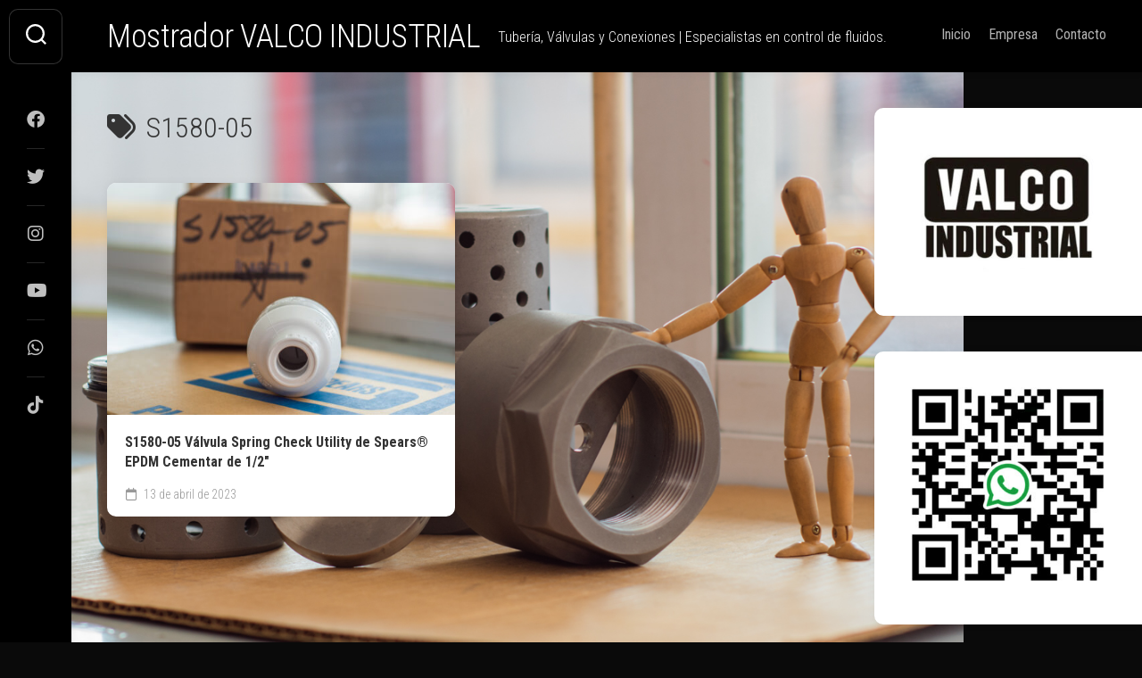

--- FILE ---
content_type: text/html; charset=UTF-8
request_url: https://valcoindustrial.com/tag/s1580-05/
body_size: 10367
content:
<!DOCTYPE html> 
<html class="no-js" lang="es">

<head>
	<meta charset="UTF-8">
	<meta name="viewport" content="width=device-width, initial-scale=1.0">
	<link rel="profile" href="https://gmpg.org/xfn/11">
		
	<title>S1580-05 &#8211; Mostrador VALCO INDUSTRIAL</title>
<meta name='robots' content='max-image-preview:large' />
<script>document.documentElement.className = document.documentElement.className.replace("no-js","js");</script>
<link rel='dns-prefetch' href='//fonts.googleapis.com' />
<link rel="alternate" type="application/rss+xml" title="Mostrador VALCO INDUSTRIAL &raquo; Feed" href="https://valcoindustrial.com/feed/" />
<link rel="alternate" type="application/rss+xml" title="Mostrador VALCO INDUSTRIAL &raquo; Feed de los comentarios" href="https://valcoindustrial.com/comments/feed/" />
<link rel="alternate" type="application/rss+xml" title="Mostrador VALCO INDUSTRIAL &raquo; Etiqueta S1580-05 del feed" href="https://valcoindustrial.com/tag/s1580-05/feed/" />
<style id='wp-img-auto-sizes-contain-inline-css' type='text/css'>
img:is([sizes=auto i],[sizes^="auto," i]){contain-intrinsic-size:3000px 1500px}
/*# sourceURL=wp-img-auto-sizes-contain-inline-css */
</style>
<style id='wp-emoji-styles-inline-css' type='text/css'>

	img.wp-smiley, img.emoji {
		display: inline !important;
		border: none !important;
		box-shadow: none !important;
		height: 1em !important;
		width: 1em !important;
		margin: 0 0.07em !important;
		vertical-align: -0.1em !important;
		background: none !important;
		padding: 0 !important;
	}
/*# sourceURL=wp-emoji-styles-inline-css */
</style>
<style id='wp-block-library-inline-css' type='text/css'>
:root{--wp-block-synced-color:#7a00df;--wp-block-synced-color--rgb:122,0,223;--wp-bound-block-color:var(--wp-block-synced-color);--wp-editor-canvas-background:#ddd;--wp-admin-theme-color:#007cba;--wp-admin-theme-color--rgb:0,124,186;--wp-admin-theme-color-darker-10:#006ba1;--wp-admin-theme-color-darker-10--rgb:0,107,160.5;--wp-admin-theme-color-darker-20:#005a87;--wp-admin-theme-color-darker-20--rgb:0,90,135;--wp-admin-border-width-focus:2px}@media (min-resolution:192dpi){:root{--wp-admin-border-width-focus:1.5px}}.wp-element-button{cursor:pointer}:root .has-very-light-gray-background-color{background-color:#eee}:root .has-very-dark-gray-background-color{background-color:#313131}:root .has-very-light-gray-color{color:#eee}:root .has-very-dark-gray-color{color:#313131}:root .has-vivid-green-cyan-to-vivid-cyan-blue-gradient-background{background:linear-gradient(135deg,#00d084,#0693e3)}:root .has-purple-crush-gradient-background{background:linear-gradient(135deg,#34e2e4,#4721fb 50%,#ab1dfe)}:root .has-hazy-dawn-gradient-background{background:linear-gradient(135deg,#faaca8,#dad0ec)}:root .has-subdued-olive-gradient-background{background:linear-gradient(135deg,#fafae1,#67a671)}:root .has-atomic-cream-gradient-background{background:linear-gradient(135deg,#fdd79a,#004a59)}:root .has-nightshade-gradient-background{background:linear-gradient(135deg,#330968,#31cdcf)}:root .has-midnight-gradient-background{background:linear-gradient(135deg,#020381,#2874fc)}:root{--wp--preset--font-size--normal:16px;--wp--preset--font-size--huge:42px}.has-regular-font-size{font-size:1em}.has-larger-font-size{font-size:2.625em}.has-normal-font-size{font-size:var(--wp--preset--font-size--normal)}.has-huge-font-size{font-size:var(--wp--preset--font-size--huge)}.has-text-align-center{text-align:center}.has-text-align-left{text-align:left}.has-text-align-right{text-align:right}.has-fit-text{white-space:nowrap!important}#end-resizable-editor-section{display:none}.aligncenter{clear:both}.items-justified-left{justify-content:flex-start}.items-justified-center{justify-content:center}.items-justified-right{justify-content:flex-end}.items-justified-space-between{justify-content:space-between}.screen-reader-text{border:0;clip-path:inset(50%);height:1px;margin:-1px;overflow:hidden;padding:0;position:absolute;width:1px;word-wrap:normal!important}.screen-reader-text:focus{background-color:#ddd;clip-path:none;color:#444;display:block;font-size:1em;height:auto;left:5px;line-height:normal;padding:15px 23px 14px;text-decoration:none;top:5px;width:auto;z-index:100000}html :where(.has-border-color){border-style:solid}html :where([style*=border-top-color]){border-top-style:solid}html :where([style*=border-right-color]){border-right-style:solid}html :where([style*=border-bottom-color]){border-bottom-style:solid}html :where([style*=border-left-color]){border-left-style:solid}html :where([style*=border-width]){border-style:solid}html :where([style*=border-top-width]){border-top-style:solid}html :where([style*=border-right-width]){border-right-style:solid}html :where([style*=border-bottom-width]){border-bottom-style:solid}html :where([style*=border-left-width]){border-left-style:solid}html :where(img[class*=wp-image-]){height:auto;max-width:100%}:where(figure){margin:0 0 1em}html :where(.is-position-sticky){--wp-admin--admin-bar--position-offset:var(--wp-admin--admin-bar--height,0px)}@media screen and (max-width:600px){html :where(.is-position-sticky){--wp-admin--admin-bar--position-offset:0px}}

/*# sourceURL=wp-block-library-inline-css */
</style><style id='global-styles-inline-css' type='text/css'>
:root{--wp--preset--aspect-ratio--square: 1;--wp--preset--aspect-ratio--4-3: 4/3;--wp--preset--aspect-ratio--3-4: 3/4;--wp--preset--aspect-ratio--3-2: 3/2;--wp--preset--aspect-ratio--2-3: 2/3;--wp--preset--aspect-ratio--16-9: 16/9;--wp--preset--aspect-ratio--9-16: 9/16;--wp--preset--color--black: #000000;--wp--preset--color--cyan-bluish-gray: #abb8c3;--wp--preset--color--white: #ffffff;--wp--preset--color--pale-pink: #f78da7;--wp--preset--color--vivid-red: #cf2e2e;--wp--preset--color--luminous-vivid-orange: #ff6900;--wp--preset--color--luminous-vivid-amber: #fcb900;--wp--preset--color--light-green-cyan: #7bdcb5;--wp--preset--color--vivid-green-cyan: #00d084;--wp--preset--color--pale-cyan-blue: #8ed1fc;--wp--preset--color--vivid-cyan-blue: #0693e3;--wp--preset--color--vivid-purple: #9b51e0;--wp--preset--gradient--vivid-cyan-blue-to-vivid-purple: linear-gradient(135deg,rgb(6,147,227) 0%,rgb(155,81,224) 100%);--wp--preset--gradient--light-green-cyan-to-vivid-green-cyan: linear-gradient(135deg,rgb(122,220,180) 0%,rgb(0,208,130) 100%);--wp--preset--gradient--luminous-vivid-amber-to-luminous-vivid-orange: linear-gradient(135deg,rgb(252,185,0) 0%,rgb(255,105,0) 100%);--wp--preset--gradient--luminous-vivid-orange-to-vivid-red: linear-gradient(135deg,rgb(255,105,0) 0%,rgb(207,46,46) 100%);--wp--preset--gradient--very-light-gray-to-cyan-bluish-gray: linear-gradient(135deg,rgb(238,238,238) 0%,rgb(169,184,195) 100%);--wp--preset--gradient--cool-to-warm-spectrum: linear-gradient(135deg,rgb(74,234,220) 0%,rgb(151,120,209) 20%,rgb(207,42,186) 40%,rgb(238,44,130) 60%,rgb(251,105,98) 80%,rgb(254,248,76) 100%);--wp--preset--gradient--blush-light-purple: linear-gradient(135deg,rgb(255,206,236) 0%,rgb(152,150,240) 100%);--wp--preset--gradient--blush-bordeaux: linear-gradient(135deg,rgb(254,205,165) 0%,rgb(254,45,45) 50%,rgb(107,0,62) 100%);--wp--preset--gradient--luminous-dusk: linear-gradient(135deg,rgb(255,203,112) 0%,rgb(199,81,192) 50%,rgb(65,88,208) 100%);--wp--preset--gradient--pale-ocean: linear-gradient(135deg,rgb(255,245,203) 0%,rgb(182,227,212) 50%,rgb(51,167,181) 100%);--wp--preset--gradient--electric-grass: linear-gradient(135deg,rgb(202,248,128) 0%,rgb(113,206,126) 100%);--wp--preset--gradient--midnight: linear-gradient(135deg,rgb(2,3,129) 0%,rgb(40,116,252) 100%);--wp--preset--font-size--small: 13px;--wp--preset--font-size--medium: 20px;--wp--preset--font-size--large: 36px;--wp--preset--font-size--x-large: 42px;--wp--preset--spacing--20: 0.44rem;--wp--preset--spacing--30: 0.67rem;--wp--preset--spacing--40: 1rem;--wp--preset--spacing--50: 1.5rem;--wp--preset--spacing--60: 2.25rem;--wp--preset--spacing--70: 3.38rem;--wp--preset--spacing--80: 5.06rem;--wp--preset--shadow--natural: 6px 6px 9px rgba(0, 0, 0, 0.2);--wp--preset--shadow--deep: 12px 12px 50px rgba(0, 0, 0, 0.4);--wp--preset--shadow--sharp: 6px 6px 0px rgba(0, 0, 0, 0.2);--wp--preset--shadow--outlined: 6px 6px 0px -3px rgb(255, 255, 255), 6px 6px rgb(0, 0, 0);--wp--preset--shadow--crisp: 6px 6px 0px rgb(0, 0, 0);}:where(.is-layout-flex){gap: 0.5em;}:where(.is-layout-grid){gap: 0.5em;}body .is-layout-flex{display: flex;}.is-layout-flex{flex-wrap: wrap;align-items: center;}.is-layout-flex > :is(*, div){margin: 0;}body .is-layout-grid{display: grid;}.is-layout-grid > :is(*, div){margin: 0;}:where(.wp-block-columns.is-layout-flex){gap: 2em;}:where(.wp-block-columns.is-layout-grid){gap: 2em;}:where(.wp-block-post-template.is-layout-flex){gap: 1.25em;}:where(.wp-block-post-template.is-layout-grid){gap: 1.25em;}.has-black-color{color: var(--wp--preset--color--black) !important;}.has-cyan-bluish-gray-color{color: var(--wp--preset--color--cyan-bluish-gray) !important;}.has-white-color{color: var(--wp--preset--color--white) !important;}.has-pale-pink-color{color: var(--wp--preset--color--pale-pink) !important;}.has-vivid-red-color{color: var(--wp--preset--color--vivid-red) !important;}.has-luminous-vivid-orange-color{color: var(--wp--preset--color--luminous-vivid-orange) !important;}.has-luminous-vivid-amber-color{color: var(--wp--preset--color--luminous-vivid-amber) !important;}.has-light-green-cyan-color{color: var(--wp--preset--color--light-green-cyan) !important;}.has-vivid-green-cyan-color{color: var(--wp--preset--color--vivid-green-cyan) !important;}.has-pale-cyan-blue-color{color: var(--wp--preset--color--pale-cyan-blue) !important;}.has-vivid-cyan-blue-color{color: var(--wp--preset--color--vivid-cyan-blue) !important;}.has-vivid-purple-color{color: var(--wp--preset--color--vivid-purple) !important;}.has-black-background-color{background-color: var(--wp--preset--color--black) !important;}.has-cyan-bluish-gray-background-color{background-color: var(--wp--preset--color--cyan-bluish-gray) !important;}.has-white-background-color{background-color: var(--wp--preset--color--white) !important;}.has-pale-pink-background-color{background-color: var(--wp--preset--color--pale-pink) !important;}.has-vivid-red-background-color{background-color: var(--wp--preset--color--vivid-red) !important;}.has-luminous-vivid-orange-background-color{background-color: var(--wp--preset--color--luminous-vivid-orange) !important;}.has-luminous-vivid-amber-background-color{background-color: var(--wp--preset--color--luminous-vivid-amber) !important;}.has-light-green-cyan-background-color{background-color: var(--wp--preset--color--light-green-cyan) !important;}.has-vivid-green-cyan-background-color{background-color: var(--wp--preset--color--vivid-green-cyan) !important;}.has-pale-cyan-blue-background-color{background-color: var(--wp--preset--color--pale-cyan-blue) !important;}.has-vivid-cyan-blue-background-color{background-color: var(--wp--preset--color--vivid-cyan-blue) !important;}.has-vivid-purple-background-color{background-color: var(--wp--preset--color--vivid-purple) !important;}.has-black-border-color{border-color: var(--wp--preset--color--black) !important;}.has-cyan-bluish-gray-border-color{border-color: var(--wp--preset--color--cyan-bluish-gray) !important;}.has-white-border-color{border-color: var(--wp--preset--color--white) !important;}.has-pale-pink-border-color{border-color: var(--wp--preset--color--pale-pink) !important;}.has-vivid-red-border-color{border-color: var(--wp--preset--color--vivid-red) !important;}.has-luminous-vivid-orange-border-color{border-color: var(--wp--preset--color--luminous-vivid-orange) !important;}.has-luminous-vivid-amber-border-color{border-color: var(--wp--preset--color--luminous-vivid-amber) !important;}.has-light-green-cyan-border-color{border-color: var(--wp--preset--color--light-green-cyan) !important;}.has-vivid-green-cyan-border-color{border-color: var(--wp--preset--color--vivid-green-cyan) !important;}.has-pale-cyan-blue-border-color{border-color: var(--wp--preset--color--pale-cyan-blue) !important;}.has-vivid-cyan-blue-border-color{border-color: var(--wp--preset--color--vivid-cyan-blue) !important;}.has-vivid-purple-border-color{border-color: var(--wp--preset--color--vivid-purple) !important;}.has-vivid-cyan-blue-to-vivid-purple-gradient-background{background: var(--wp--preset--gradient--vivid-cyan-blue-to-vivid-purple) !important;}.has-light-green-cyan-to-vivid-green-cyan-gradient-background{background: var(--wp--preset--gradient--light-green-cyan-to-vivid-green-cyan) !important;}.has-luminous-vivid-amber-to-luminous-vivid-orange-gradient-background{background: var(--wp--preset--gradient--luminous-vivid-amber-to-luminous-vivid-orange) !important;}.has-luminous-vivid-orange-to-vivid-red-gradient-background{background: var(--wp--preset--gradient--luminous-vivid-orange-to-vivid-red) !important;}.has-very-light-gray-to-cyan-bluish-gray-gradient-background{background: var(--wp--preset--gradient--very-light-gray-to-cyan-bluish-gray) !important;}.has-cool-to-warm-spectrum-gradient-background{background: var(--wp--preset--gradient--cool-to-warm-spectrum) !important;}.has-blush-light-purple-gradient-background{background: var(--wp--preset--gradient--blush-light-purple) !important;}.has-blush-bordeaux-gradient-background{background: var(--wp--preset--gradient--blush-bordeaux) !important;}.has-luminous-dusk-gradient-background{background: var(--wp--preset--gradient--luminous-dusk) !important;}.has-pale-ocean-gradient-background{background: var(--wp--preset--gradient--pale-ocean) !important;}.has-electric-grass-gradient-background{background: var(--wp--preset--gradient--electric-grass) !important;}.has-midnight-gradient-background{background: var(--wp--preset--gradient--midnight) !important;}.has-small-font-size{font-size: var(--wp--preset--font-size--small) !important;}.has-medium-font-size{font-size: var(--wp--preset--font-size--medium) !important;}.has-large-font-size{font-size: var(--wp--preset--font-size--large) !important;}.has-x-large-font-size{font-size: var(--wp--preset--font-size--x-large) !important;}
/*# sourceURL=global-styles-inline-css */
</style>

<style id='classic-theme-styles-inline-css' type='text/css'>
/*! This file is auto-generated */
.wp-block-button__link{color:#fff;background-color:#32373c;border-radius:9999px;box-shadow:none;text-decoration:none;padding:calc(.667em + 2px) calc(1.333em + 2px);font-size:1.125em}.wp-block-file__button{background:#32373c;color:#fff;text-decoration:none}
/*# sourceURL=/wp-includes/css/classic-themes.min.css */
</style>
<link rel='stylesheet' id='coblocks-extensions-css' href='https://valcoindustrial.com/wp-content/plugins/coblocks/dist/style-coblocks-extensions.css?ver=3.1.16' type='text/css' media='all' />
<link rel='stylesheet' id='coblocks-animation-css' href='https://valcoindustrial.com/wp-content/plugins/coblocks/dist/style-coblocks-animation.css?ver=2677611078ee87eb3b1c' type='text/css' media='all' />
<link rel='stylesheet' id='wp-components-css' href='https://valcoindustrial.com/wp-includes/css/dist/components/style.min.css?ver=6.9' type='text/css' media='all' />
<link rel='stylesheet' id='godaddy-styles-css' href='https://valcoindustrial.com/wp-content/plugins/coblocks/includes/Dependencies/GoDaddy/Styles/build/latest.css?ver=2.0.2' type='text/css' media='all' />
<link rel='stylesheet' id='gridzone-style-css' href='https://valcoindustrial.com/wp-content/themes/gridzone/style.css?ver=6.9' type='text/css' media='all' />
<style id='gridzone-style-inline-css' type='text/css'>
body { font-family: "Roboto Condensed", Arial, sans-serif; }

#header { background: #000000; border-bottom: 0; }
#wrapper { border-top-color: #000000;  }
.site-title a { color: #fff; }
.site-description { color: rgba(255,255,255,0.6); }
@media only screen and (max-width: 719px) {
	.site-title { border-bottom-color: rgba(255,255,255,0.15)!important; }
}
.nav-menu:not(.mobile) a { color: rgba(255,255,255,0.7); }
.nav-menu:not(.mobile) a:hover { color: #fff; }
.nav-menu:not(.mobile) li.current_page_item > span > a, 
.nav-menu:not(.mobile) li.current-menu-item > span > a, 
.nav-menu:not(.mobile) li.current-menu-ancestor > span > a, 
.nav-menu:not(.mobile) li.current-post-parent > span > a { color: #fff; }
.nav-menu:not(.mobile) button .svg-icon { fill: rgba(255,255,255,0.7); }
@media only screen and (max-width: 719px) {
.toggle-search .svg-icon { fill: #fff; }
}
.menu-toggle-icon span { background: #fff; }
.nav-menu.mobile ul li a { color: #fff; }
.nav-menu .svg-icon { fill: #fff; }
.nav-menu:not(.mobile) button.active { background: rgba(0,0,0,0.1); }
.nav-menu.mobile button.active .svg-icon { fill: #fff; }
.nav-menu.mobile ul ul { background: rgba(0,0,0,0.05); }
.nav-menu.mobile ul li .menu-item-wrapper,
.nav-menu.mobile ul ul li .menu-item-wrapper { border-bottom-color: rgba(255,255,255,0.15); }
.nav-menu.mobile ul button,
.nav-menu.mobile ul ul button { border-left-color: rgba(255,255,255,0.15); }
.nav-menu.mobile > div > ul { border-top: 1px solid rgba(255,255,255,0.15); }
				

@media only screen and (min-width: 720px) {
	.s2,
	.toggle-search,
	.toggle-search.active,
	.search-expand { background: #000000; }
	.search-expand { border: 1px solid rgba(255,255,255,0.2); border-left: 0; left: 69px; padding-top: 12px; padding-bottom: 12px; }
	.s2 .social-links .social-tooltip { color: rgba(255,255,255,0.75); }
	.s2 .social-links .social-tooltip:hover { color: #fff; }
	.toggle-search { border-color: rgba(255,255,255,0.2); color: #fff; }
	.toggle-search:hover, 
	.toggle-search.active { color: rgba(255,255,255,0.75); }
	.s2 .social-links li:before { background: rgba(255,255,255,0.15); }
	.toggle-search .svg-icon { fill: #fff; }
	.toggle-search.active #svg-close { fill: rgba(255,255,255,0.7); }
	.toggle-search:focus #svg-close { fill: #fff; }
}
				

body { background: #000000; }
				
.site-title a img { max-height: 61px; }
.site-title a, .site-description { color: #ffffff; }

/*# sourceURL=gridzone-style-inline-css */
</style>
<link rel='stylesheet' id='gridzone-responsive-css' href='https://valcoindustrial.com/wp-content/themes/gridzone/responsive.css?ver=6.9' type='text/css' media='all' />
<link rel='stylesheet' id='gridzone-font-awesome-css' href='https://valcoindustrial.com/wp-content/themes/gridzone/fonts/all.min.css?ver=6.9' type='text/css' media='all' />
<link rel='stylesheet' id='roboto-condensed-css' href='//fonts.googleapis.com/css?family=Roboto+Condensed%3A400%2C300italic%2C300%2C400italic%2C700&#038;subset=latin%2Clatin-ext&#038;ver=6.9' type='text/css' media='all' />
<script type="text/javascript" src="https://valcoindustrial.com/wp-includes/js/jquery/jquery.min.js?ver=3.7.1" id="jquery-core-js"></script>
<script type="text/javascript" src="https://valcoindustrial.com/wp-includes/js/jquery/jquery-migrate.min.js?ver=3.4.1" id="jquery-migrate-js"></script>
<script type="text/javascript" src="https://valcoindustrial.com/wp-content/themes/gridzone/js/slick.min.js?ver=6.9" id="gridzone-slick-js"></script>
<link rel="https://api.w.org/" href="https://valcoindustrial.com/wp-json/" /><link rel="alternate" title="JSON" type="application/json" href="https://valcoindustrial.com/wp-json/wp/v2/tags/433" /><link rel="EditURI" type="application/rsd+xml" title="RSD" href="https://valcoindustrial.com/xmlrpc.php?rsd" />
<meta name="generator" content="WordPress 6.9" />
<style type="text/css" id="custom-background-css">
body.custom-background { background-color: #0a0a0a; background-image: url("https://valcoindustrial.com/wp-content/uploads/2021/03/SSFOOTVAL-051-PICHANCHA-51MM-ROSCADA-NPT-150-CUERPO-INOX-INOX-14-3.jpg"); background-position: left top; background-size: contain; background-repeat: no-repeat; background-attachment: fixed; }
</style>
	<link rel="icon" href="https://valcoindustrial.com/wp-content/uploads/2021/03/cropped-My-Post-2-32x32.png" sizes="32x32" />
<link rel="icon" href="https://valcoindustrial.com/wp-content/uploads/2021/03/cropped-My-Post-2-192x192.png" sizes="192x192" />
<link rel="apple-touch-icon" href="https://valcoindustrial.com/wp-content/uploads/2021/03/cropped-My-Post-2-180x180.png" />
<meta name="msapplication-TileImage" content="https://valcoindustrial.com/wp-content/uploads/2021/03/cropped-My-Post-2-270x270.png" />
<style id="kirki-inline-styles"></style></head>

<body class="archive tag tag-s1580-05 tag-433 custom-background wp-theme-gridzone col-2cl full-width logged-out">


<a class="skip-link screen-reader-text" href="#page">Saltar al contenido</a>

<div id="wrapper">
	
	<div id="header-sticky">
		<header id="header" class="hide-on-scroll-down nav-menu-dropdown-left">

			<div class="group">
				<p class="site-title"><a href="https://valcoindustrial.com/" rel="home">Mostrador VALCO INDUSTRIAL</a></p>
									<p class="site-description">Tuber&iacute;a, V&aacute;lvulas y Conexiones | Especialistas en control de fluidos.</p>
								
									<div id="wrap-nav-header" class="wrap-nav">
								<nav id="nav-header-nav" class="main-navigation nav-menu">
			<button class="menu-toggle" aria-controls="primary-menu" aria-expanded="false">
				<span class="screen-reader-text">Ampliar el menú</span><div class="menu-toggle-icon"><span></span><span></span><span></span></div>			</button>
			<div class="menu-menu-principal-container"><ul id="nav-header" class="menu"><li id="menu-item-217" class="menu-item menu-item-type-custom menu-item-object-custom menu-item-home menu-item-217"><span class="menu-item-wrapper"><a href="http://valcoindustrial.com">Inicio</a></span></li>
<li id="menu-item-218" class="menu-item menu-item-type-custom menu-item-object-custom menu-item-218"><span class="menu-item-wrapper"><a href="http://valcoindustrial.com.mx">Empresa</a></span></li>
<li id="menu-item-219" class="menu-item menu-item-type-custom menu-item-object-custom menu-item-219"><span class="menu-item-wrapper"><a href="http://valcoindustrial.com/contacto/">Contacto</a></span></li>
</ul></div>		</nav>
							</div>
								
								
			</div>
			
		</header><!--/#header-->
	</div><!--/#header-sticky-->
	
	<div class="sidebar s2 group">
					<div class="search-trap-focus">
				<button class="toggle-search" data-target=".search-trap-focus">
					<svg class="svg-icon" id="svg-search" aria-hidden="true" role="img" focusable="false" xmlns="http://www.w3.org/2000/svg" width="23" height="23" viewBox="0 0 23 23"><path d="M38.710696,48.0601792 L43,52.3494831 L41.3494831,54 L37.0601792,49.710696 C35.2632422,51.1481185 32.9839107,52.0076499 30.5038249,52.0076499 C24.7027226,52.0076499 20,47.3049272 20,41.5038249 C20,35.7027226 24.7027226,31 30.5038249,31 C36.3049272,31 41.0076499,35.7027226 41.0076499,41.5038249 C41.0076499,43.9839107 40.1481185,46.2632422 38.710696,48.0601792 Z M36.3875844,47.1716785 C37.8030221,45.7026647 38.6734666,43.7048964 38.6734666,41.5038249 C38.6734666,36.9918565 35.0157934,33.3341833 30.5038249,33.3341833 C25.9918565,33.3341833 22.3341833,36.9918565 22.3341833,41.5038249 C22.3341833,46.0157934 25.9918565,49.6734666 30.5038249,49.6734666 C32.7048964,49.6734666 34.7026647,48.8030221 36.1716785,47.3875844 C36.2023931,47.347638 36.2360451,47.3092237 36.2726343,47.2726343 C36.3092237,47.2360451 36.347638,47.2023931 36.3875844,47.1716785 Z" transform="translate(-20 -31)"></path></svg>
					<svg class="svg-icon" id="svg-close" aria-hidden="true" role="img" focusable="false" xmlns="http://www.w3.org/2000/svg" width="23" height="23" viewBox="0 0 16 16"><polygon fill="" fill-rule="evenodd" points="6.852 7.649 .399 1.195 1.445 .149 7.899 6.602 14.352 .149 15.399 1.195 8.945 7.649 15.399 14.102 14.352 15.149 7.899 8.695 1.445 15.149 .399 14.102"></polygon></svg>
				</button>
				<div class="search-expand">
					<div class="search-expand-inner">
						<form method="get" class="searchform themeform" action="https://valcoindustrial.com/">
	<div>
		<input type="text" class="search" name="s" onblur="if(this.value=='')this.value='Para buscar, escriba y pulse enter';" onfocus="if(this.value=='Para buscar, escriba y pulse enter')this.value='';" value="Para buscar, escriba y pulse enter" />
	</div>
</form>					</div>
				</div>
			</div>
							<ul class="social-links"><li><a rel="nofollow" class="social-tooltip" title="Facebook" href="http://facebook.com/valcoindustrial/" target="_blank"><i class="fab fa-facebook" ></i></a></li><li><a rel="nofollow" class="social-tooltip" title="Twitter" href="https://twitter.com/valcoindustrial" target="_blank"><i class="fab fa-twitter" ></i></a></li><li><a rel="nofollow" class="social-tooltip" title="Instagram" href="https://www.instagram.com/valcoindustrial/" target="_blank"><i class="fab fa-instagram" ></i></a></li><li><a rel="nofollow" class="social-tooltip" title="YouTube" href="https://www.youtube.com/valcoindustrial" target="_blank"><i class="fab fa-youtube" ></i></a></li><li><a rel="nofollow" class="social-tooltip" title="WhatsApp" href="https://wa.me/5215519911666/" target="_blank"><i class="fab fa-whatsapp" ></i></a></li><li><a rel="nofollow" class="social-tooltip" title="TikTok" href="https://www.tiktok.com/@valcoindustrial" ><i class="fab fa-tiktok" ></i></a></li></ul>			</div>
	
	
	<div class="container" id="page">
		<div class="container-inner">			
			<div class="main">
				<div class="main-inner group">
<div class="content">
		
	<div class="page-title group">
	<div class="page-title-inner group">
	
					<h1><i class="fas fa-tags"></i>S1580-05</h1>
			
		
								
	</div><!--/.page-title-inner-->
</div><!--/.page-title-->	
				
		<div class="masonry" id="masonry">
					
<article id="post-4655" class="masonry-item group post-4655 post type-post status-publish format-standard has-post-thumbnail hentry category-valvulas-spring-check-spears tag-pvc tag-s1580-05 tag-spears tag-spears-s1580 tag-spring-check tag-valvulas-check tag-valvulas-check-de-spears tag-valvulas-swing-spring-check-utility-de-spears tag-valvulas-utility-de-spears">	
	<div class="masonry-inner">
		
		<div class="entry-top">
			<a class="entry-thumbnail" href="https://valcoindustrial.com/s1580-05-valvula-spring-check-utility-de-spears-epdm-cementar-de-1-2/">
									<img width="520" height="347" src="https://valcoindustrial.com/wp-content/uploads/2023/06/S1580-05-PVC-UTILITY-SPRNG-CHK-VALVE-SOC-EPDM-2-520x347.jpg" class="attachment-gridzone-medium-h size-gridzone-medium-h wp-post-image" alt="" decoding="async" fetchpriority="high" srcset="https://valcoindustrial.com/wp-content/uploads/2023/06/S1580-05-PVC-UTILITY-SPRNG-CHK-VALVE-SOC-EPDM-2-520x347.jpg 520w, https://valcoindustrial.com/wp-content/uploads/2023/06/S1580-05-PVC-UTILITY-SPRNG-CHK-VALVE-SOC-EPDM-2-300x200.jpg 300w, https://valcoindustrial.com/wp-content/uploads/2023/06/S1580-05-PVC-UTILITY-SPRNG-CHK-VALVE-SOC-EPDM-2-1024x683.jpg 1024w, https://valcoindustrial.com/wp-content/uploads/2023/06/S1580-05-PVC-UTILITY-SPRNG-CHK-VALVE-SOC-EPDM-2-768x512.jpg 768w, https://valcoindustrial.com/wp-content/uploads/2023/06/S1580-05-PVC-UTILITY-SPRNG-CHK-VALVE-SOC-EPDM-2-940x627.jpg 940w, https://valcoindustrial.com/wp-content/uploads/2023/06/S1580-05-PVC-UTILITY-SPRNG-CHK-VALVE-SOC-EPDM-2.jpg 1500w" sizes="(max-width: 520px) 100vw, 520px" />																			</a>
			<div class="entry-category"><a href="https://valcoindustrial.com/category/valvulas-spring-check-spears/" rel="category tag">Válvulas Spring Check Spears®</a></div>
		</div>
		<h2 class="entry-title">
			<a href="https://valcoindustrial.com/s1580-05-valvula-spring-check-utility-de-spears-epdm-cementar-de-1-2/" rel="bookmark">S1580-05 Válvula Spring Check Utility de Spears® EPDM Cementar de 1/2&#8243;</a>
		</h2><!--/.entry-title-->
		
				
		<ul class="entry-meta group">
			<li class="entry-date"><i class="far fa-calendar"></i> 13 de abril de 2023</li>
					</ul>
		
	</div>
</article><!--/.post-->					</div>
		
		<nav class="pagination group">
			<ul class="group">
			<li class="prev left"></li>
			<li class="next right"></li>
		</ul>
	</nav><!--/.pagination-->
		
	
</div><!--/.content-->


	<div class="sidebar s1">
		
		<div class="sidebar-content">

			<div id="media_image-9" class="widget widget_media_image"><a href="http://valcoindustrial.com"><img width="300" height="200" src="https://valcoindustrial.com/wp-content/uploads/2021/03/20130516-Logo-22-300x200.jpg" class="image wp-image-232  attachment-medium size-medium" alt="" style="max-width: 100%; height: auto;" decoding="async" loading="lazy" srcset="https://valcoindustrial.com/wp-content/uploads/2021/03/20130516-Logo-22-300x200.jpg 300w, https://valcoindustrial.com/wp-content/uploads/2021/03/20130516-Logo-22.jpg 488w" sizes="auto, (max-width: 300px) 100vw, 300px" /></a></div><div id="media_image-14" class="widget widget_media_image"><a href="https://wa.me/5215519911666/"><img width="300" height="300" src="https://valcoindustrial.com/wp-content/uploads/2024/03/55119911666-1-300x300.jpg" class="image wp-image-5093  attachment-medium size-medium" alt="https://wa.me/5215519911666/" style="max-width: 100%; height: auto;" decoding="async" loading="lazy" srcset="https://valcoindustrial.com/wp-content/uploads/2024/03/55119911666-1-300x300.jpg 300w, https://valcoindustrial.com/wp-content/uploads/2024/03/55119911666-1-150x150.jpg 150w, https://valcoindustrial.com/wp-content/uploads/2024/03/55119911666-1-200x200.jpg 200w, https://valcoindustrial.com/wp-content/uploads/2024/03/55119911666-1-520x520.jpg 520w, https://valcoindustrial.com/wp-content/uploads/2024/03/55119911666-1.jpg 534w" sizes="auto, (max-width: 300px) 100vw, 300px" /></a></div><div id="text-9" class="widget widget_text"><h3 class="group"><span>Contacto:</span></h3>			<div class="textwidget"><p><strong>Teléfonos México:</strong></p>
<p>(55) 1991-1666<br />
(55) 5770-2935<br />
(55) 5770-4776<br />
(55) 5770-4487</p>
<p><strong>WhatsApp:</strong><br />
<a href="https://wa.me/5215519911666/" target="_blank" rel="noopener">https://wa.me/5215519911666/</a></p>
<p><strong>Correos:<br />
</strong><a href="mailto:ventas@valcoindustrial.com.mx" target="_blank" rel="noopener">ventas@valcoindustrial.com.mx</a><br />
<a href="mailto:ventas@valcoindustrial.com" target="_blank" rel="noopener">ventas@valcoindustrial.com</a></p>
</div>
		</div><div id="categories-3" class="widget widget_categories"><h3 class="group"><span>Categorías</span></h3>
			<ul>
					<li class="cat-item cat-item-178"><a href="https://valcoindustrial.com/category/abrazaderas-hidrotomas/">Abrazaderas Hidrotomas</a>
</li>
	<li class="cat-item cat-item-443"><a href="https://valcoindustrial.com/category/acero-al-carbon/">Acero al Carbón</a>
</li>
	<li class="cat-item cat-item-450"><a href="https://valcoindustrial.com/category/acero-forjado/">Acero Forjado</a>
</li>
	<li class="cat-item cat-item-152"><a href="https://valcoindustrial.com/category/acero-inoxidable/">Acero Inoxidable</a>
</li>
	<li class="cat-item cat-item-51"><a href="https://valcoindustrial.com/category/adaptadores-tanque-spears/">Adaptadores Tanque Spears®</a>
</li>
	<li class="cat-item cat-item-603"><a href="https://valcoindustrial.com/category/bridas-de-acero/">Bridas de Acero Forjadas</a>
</li>
	<li class="cat-item cat-item-223"><a href="https://valcoindustrial.com/category/bridas-pvc-y-cpvc-de-spears/">Bridas PVC y CPVC de Spears®</a>
</li>
	<li class="cat-item cat-item-372"><a href="https://valcoindustrial.com/category/conexiones-de-pvc-y-cpvc-de-spears/">Conexiones de PVC y CPVC de Spears®</a>
</li>
	<li class="cat-item cat-item-441"><a href="https://valcoindustrial.com/category/coples-de-compresion-spears/">Coples de Compresión Spears®</a>
</li>
	<li class="cat-item cat-item-211"><a href="https://valcoindustrial.com/category/coples-reducidos-de-spears-reducciones-campana/">Coples Reducidos de Spears® (Reducciones Campana)</a>
</li>
	<li class="cat-item cat-item-445"><a href="https://valcoindustrial.com/category/empaques-para-bridas-ansi/">Empaques para Bridas ANSI</a>
</li>
	<li class="cat-item cat-item-555"><a href="https://valcoindustrial.com/category/fabricaciones-en-pvc/">Fabricaciones en PVC</a>
</li>
	<li class="cat-item cat-item-115"><a href="https://valcoindustrial.com/category/filtros-coladores-tipo-y-de-spears/">Filtro Y Spears®</a>
</li>
	<li class="cat-item cat-item-493"><a href="https://valcoindustrial.com/category/filtro-y-spears-refacciones/">Filtro Y Spears® Refacciones</a>
</li>
	<li class="cat-item cat-item-470"><a href="https://valcoindustrial.com/category/filtros-canasta-de-pvc-y-cpvc-de-spears/">Filtros Canasta Spears®</a>
</li>
	<li class="cat-item cat-item-471"><a href="https://valcoindustrial.com/category/filtros-de-succion-spears/">Filtros Succión Spears®</a>
</li>
	<li class="cat-item cat-item-644"><a href="https://valcoindustrial.com/category/filtros-yee-de-acero/">Filtros Yee de Acero</a>
</li>
	<li class="cat-item cat-item-183"><a href="https://valcoindustrial.com/category/flotador-para-tanques-de-condensados/">Flotador Tanques de Condensados</a>
</li>
	<li class="cat-item cat-item-26"><a href="https://valcoindustrial.com/category/abrazaderas-hidrotomas-y-de-reparacion-de-acero-inoxidable/">Hidrotomas de Acero Inoxidable</a>
</li>
	<li class="cat-item cat-item-52"><a href="https://valcoindustrial.com/category/hidrotomas-spears/">Hidrotomas Spears®</a>
</li>
	<li class="cat-item cat-item-693"><a href="https://valcoindustrial.com/category/hierro-fundido/">Hierro Fundido</a>
</li>
	<li class="cat-item cat-item-212"><a href="https://valcoindustrial.com/category/juntas-de-expansion-bridadas/">Juntas de Expansión Bridadas</a>
</li>
	<li class="cat-item cat-item-73"><a href="https://valcoindustrial.com/category/juntas-de-expansion-spears/">Juntas de Expansión Spears®</a>
</li>
	<li class="cat-item cat-item-457"><a href="https://valcoindustrial.com/category/niples/">Niples</a>
</li>
	<li class="cat-item cat-item-82"><a href="https://valcoindustrial.com/category/conexiones-olet/">OLET Conexiones</a>
</li>
	<li class="cat-item cat-item-529"><a href="https://valcoindustrial.com/category/olet-latrolets/">OLET Latrolets</a>
</li>
	<li class="cat-item cat-item-717"><a href="https://valcoindustrial.com/category/olet-niple-swage/">OLET Niple Swage</a>
</li>
	<li class="cat-item cat-item-528"><a href="https://valcoindustrial.com/category/olet-nipolets/">OLET Nipolets</a>
</li>
	<li class="cat-item cat-item-527"><a href="https://valcoindustrial.com/category/olet-sockolets/">OLET Sockolets</a>
</li>
	<li class="cat-item cat-item-526"><a href="https://valcoindustrial.com/category/olet-threadolets/">OLET Threadolets</a>
</li>
	<li class="cat-item cat-item-525"><a href="https://valcoindustrial.com/category/olet-weldolets/">OLET Weldolets</a>
</li>
	<li class="cat-item cat-item-125"><a href="https://valcoindustrial.com/category/operadores-de-cadena/">Operadores de Cadena</a>
</li>
	<li class="cat-item cat-item-602"><a href="https://valcoindustrial.com/category/reducciones-concentricas-y-excentricas-de-acero/">Reducciones Concéntricas y Excéntricas de Acero</a>
</li>
	<li class="cat-item cat-item-156"><a href="https://valcoindustrial.com/category/sifones/">Sifones</a>
</li>
	<li class="cat-item cat-item-639"><a href="https://valcoindustrial.com/category/spirax-sarco/">Spirax Sarco</a>
</li>
	<li class="cat-item cat-item-87"><a href="https://valcoindustrial.com/category/stub-ends/">Stub Ends</a>
</li>
	<li class="cat-item cat-item-28"><a href="https://valcoindustrial.com/category/tapas-registro-pvc-con-bronce/">Tapas Registro PVC con Bronce</a>
</li>
	<li class="cat-item cat-item-510"><a href="https://valcoindustrial.com/category/valvula-clapeta-cepex/">Válvula Clapeta Cepex®</a>
</li>
	<li class="cat-item cat-item-105"><a href="https://valcoindustrial.com/category/valvulas-antirretorno-de-drenaje/">Válvulas Antirretorno Drenaje PCP</a>
</li>
	<li class="cat-item cat-item-488"><a href="https://valcoindustrial.com/category/valvulas-antirretorno-drenaje-spears/">Válvulas Antirretorno Drenaje Spears®</a>
</li>
	<li class="cat-item cat-item-496"><a href="https://valcoindustrial.com/category/valvulas-check-bola-cedazo-spears/">Válvulas Check Bola Cedazo Spears®</a>
</li>
	<li class="cat-item cat-item-487"><a href="https://valcoindustrial.com/category/valvulas-check-bola-spears/">Válvulas Check Bola Spears®</a>
</li>
	<li class="cat-item cat-item-480"><a href="https://valcoindustrial.com/category/valvulas-swing-check-bridadas-spears/">Válvulas Check Columpio Bridadas Spears®</a>
</li>
	<li class="cat-item cat-item-475"><a href="https://valcoindustrial.com/category/valvulas-check-mariposa-spears/">Válvulas Check Mariposa Spears®</a>
</li>
	<li class="cat-item cat-item-104"><a href="https://valcoindustrial.com/category/valvulas-wafer/">Válvulas Check Wafer</a>
</li>
	<li class="cat-item cat-item-634"><a href="https://valcoindustrial.com/category/valvulas-de-acero-forjado/">Válvulas de Acero Forjado</a>
</li>
	<li class="cat-item cat-item-635"><a href="https://valcoindustrial.com/category/valvulas-de-acero-fundido/">Válvulas de Acero Fundido</a>
</li>
	<li class="cat-item cat-item-618"><a href="https://valcoindustrial.com/category/valvulas-de-aguja/">Válvulas de Aguja</a>
</li>
	<li class="cat-item cat-item-632"><a href="https://valcoindustrial.com/category/valvulas-de-compuerta/">Válvulas de Compuerta</a>
</li>
	<li class="cat-item cat-item-545"><a href="https://valcoindustrial.com/category/valvulas-de-bola-flotantes/">Válvulas de Esfera Flotantes</a>
</li>
	<li class="cat-item cat-item-97"><a href="https://valcoindustrial.com/category/valvulas-de-flotador/">Válvulas de Flotador</a>
</li>
	<li class="cat-item cat-item-590"><a href="https://valcoindustrial.com/category/valvulas-diafragma-spears%ef%b8%8f/">Válvulas Diafragma Spears®️</a>
</li>
	<li class="cat-item cat-item-601"><a href="https://valcoindustrial.com/category/valvulas-duo-check/">Válvulas Duo Check</a>
</li>
	<li class="cat-item cat-item-56"><a href="https://valcoindustrial.com/category/valvulas-de-esfera-spears/">Válvulas Esfera Spears®</a>
</li>
	<li class="cat-item cat-item-389"><a href="https://valcoindustrial.com/category/valvulas-globo-de-spears/">Válvulas Globo Spears®</a>
</li>
	<li class="cat-item cat-item-139"><a href="https://valcoindustrial.com/category/valvulas-inoxidables/">Válvulas Inoxidables</a>
</li>
	<li class="cat-item cat-item-353"><a href="https://valcoindustrial.com/category/valvulas-mariposa/">Válvulas Mariposa</a>
</li>
	<li class="cat-item cat-item-544"><a href="https://valcoindustrial.com/category/valvulas-mariposa-mt/">Válvulas Mariposa MT®</a>
</li>
	<li class="cat-item cat-item-231"><a href="https://valcoindustrial.com/category/valvulas-de-mariposa-de-pvc-y-cpvc-de-spears/">Válvulas Mariposa Spears®</a>
</li>
	<li class="cat-item cat-item-187"><a href="https://valcoindustrial.com/category/valvulas-pichancha-de-bronce/">Válvulas Pichancha Bronce</a>
</li>
	<li class="cat-item cat-item-31"><a href="https://valcoindustrial.com/category/valvulas-pichanchas-foot-valve-ho-inox/">Válvulas Pichancha Ho/Bce (Foot Valve)</a>
</li>
	<li class="cat-item cat-item-147"><a href="https://valcoindustrial.com/category/valvulas-pichanchas-foot-valve-inoxidables/">Válvulas Pichancha Inoxidables (Foot Valve)</a>
</li>
	<li class="cat-item cat-item-489"><a href="https://valcoindustrial.com/category/valvulas-spring-check-spears/">Válvulas Spring Check Spears®</a>
</li>
	<li class="cat-item cat-item-598"><a href="https://valcoindustrial.com/category/valvulas-swing-check-inoxidables/">Válvulas Swing Check Inoxidables</a>
</li>
	<li class="cat-item cat-item-110"><a href="https://valcoindustrial.com/category/valvulas-swing-check-spears/">Válvulas Swing Check Spears®</a>
</li>
	<li class="cat-item cat-item-517"><a href="https://valcoindustrial.com/category/valvulas-tres-vias-spears/">Válvulas Tres Vías Spears®</a>
</li>
	<li class="cat-item cat-item-661"><a href="https://valcoindustrial.com/category/valvulas-urrea/">Válvulas URREA®</a>
</li>
	<li class="cat-item cat-item-134"><a href="https://valcoindustrial.com/category/valvulas-walworth/">Válvulas Walworth®</a>
</li>
	<li class="cat-item cat-item-539"><a href="https://valcoindustrial.com/category/valvulas-worcester/">Válvulas Worcester®</a>
</li>
	<li class="cat-item cat-item-580"><a href="https://valcoindustrial.com/category/valvulas-y-pattern-de-spears%ef%b8%8f/">Válvulas Y-Pattern de Spears®️</a>
</li>
			</ul>

			</div><div id="media_image-12" class="widget widget_media_image"><a href="https://wa.me/5215519911666/" target="_blank"><img width="300" height="104" src="https://valcoindustrial.com/wp-content/uploads/2023/10/wsimage-300x104.png" class="image wp-image-4737  attachment-medium size-medium" alt="" style="max-width: 100%; height: auto;" decoding="async" loading="lazy" srcset="https://valcoindustrial.com/wp-content/uploads/2023/10/wsimage-300x104.png 300w, https://valcoindustrial.com/wp-content/uploads/2023/10/wsimage-520x180.png 520w, https://valcoindustrial.com/wp-content/uploads/2023/10/wsimage.png 738w" sizes="auto, (max-width: 300px) 100vw, 300px" /></a></div>			
		</div><!--/.sidebar-content-->
		
	</div><!--/.sidebar-->
	

				</div><!--/.main-inner-->
			</div><!--/.main-->	
		</div><!--/.container-inner-->
	</div><!--/.container-->
	
	<div class="clear"></div>
	
	<footer id="footer">
	
					
				
		<div id="footer-bottom">
			
			<a id="back-to-top" href="#"><i class="fas fa-angle-up"></i></a>
				
			<div class="pad group">
				
				<div class="grid one-full">
					
										
					<div id="copyright">
													<p>©2025 Todos los Derechos Reservados. Fotografía y Contenido Mostrador VALCO INDUSTRIAL - JOSÉ ALONSO VALDÉS NAVARRO.</p>
											</div><!--/#copyright-->
					
										
											<ul class="social-links"><li><a rel="nofollow" class="social-tooltip" title="Facebook" href="http://facebook.com/valcoindustrial/" target="_blank"><i class="fab fa-facebook" ></i></a></li><li><a rel="nofollow" class="social-tooltip" title="Twitter" href="https://twitter.com/valcoindustrial" target="_blank"><i class="fab fa-twitter" ></i></a></li><li><a rel="nofollow" class="social-tooltip" title="Instagram" href="https://www.instagram.com/valcoindustrial/" target="_blank"><i class="fab fa-instagram" ></i></a></li><li><a rel="nofollow" class="social-tooltip" title="YouTube" href="https://www.youtube.com/valcoindustrial" target="_blank"><i class="fab fa-youtube" ></i></a></li><li><a rel="nofollow" class="social-tooltip" title="WhatsApp" href="https://wa.me/5215519911666/" target="_blank"><i class="fab fa-whatsapp" ></i></a></li><li><a rel="nofollow" class="social-tooltip" title="TikTok" href="https://www.tiktok.com/@valcoindustrial" ><i class="fab fa-tiktok" ></i></a></li></ul>										
				</div>
							
			</div><!--/.pad-->

		</div><!--/#footer-bottom-->

	</footer><!--/#footer-->
	
</div><!--/#wrapper-->

<script type="speculationrules">
{"prefetch":[{"source":"document","where":{"and":[{"href_matches":"/*"},{"not":{"href_matches":["/wp-*.php","/wp-admin/*","/wp-content/uploads/*","/wp-content/*","/wp-content/plugins/*","/wp-content/themes/gridzone/*","/*\\?(.+)"]}},{"not":{"selector_matches":"a[rel~=\"nofollow\"]"}},{"not":{"selector_matches":".no-prefetch, .no-prefetch a"}}]},"eagerness":"conservative"}]}
</script>
	<script>
	/(trident|msie)/i.test(navigator.userAgent)&&document.getElementById&&window.addEventListener&&window.addEventListener("hashchange",function(){var t,e=location.hash.substring(1);/^[A-z0-9_-]+$/.test(e)&&(t=document.getElementById(e))&&(/^(?:a|select|input|button|textarea)$/i.test(t.tagName)||(t.tabIndex=-1),t.focus())},!1);
	</script>
	<script type="text/javascript" src="https://valcoindustrial.com/wp-content/plugins/coblocks/dist/js/coblocks-animation.js?ver=3.1.16" id="coblocks-animation-js"></script>
<script type="text/javascript" src="https://valcoindustrial.com/wp-content/themes/gridzone/js/jquery.fitvids.js?ver=6.9" id="gridzone-fitvids-js"></script>
<script type="text/javascript" src="https://valcoindustrial.com/wp-content/themes/gridzone/js/jq-sticky-anything.min.js?ver=6.9" id="gridzone-jq-sticky-anything-js"></script>
<script type="text/javascript" src="https://valcoindustrial.com/wp-content/themes/gridzone/js/imagesloaded.pkgd.min.js?ver=6.9" id="gridzone-imagesloaded-js"></script>
<script type="text/javascript" src="https://valcoindustrial.com/wp-content/themes/gridzone/js/masonry.pkgd.min.js?ver=6.9" id="gridzone-masonry-js"></script>
<script type="text/javascript" src="https://valcoindustrial.com/wp-content/themes/gridzone/js/scripts.js?ver=6.9" id="gridzone-scripts-js"></script>
<script type="text/javascript" src="https://valcoindustrial.com/wp-content/themes/gridzone/js/nav.js?ver=1691221245" id="gridzone-nav-script-js"></script>
<script id="wp-emoji-settings" type="application/json">
{"baseUrl":"https://s.w.org/images/core/emoji/17.0.2/72x72/","ext":".png","svgUrl":"https://s.w.org/images/core/emoji/17.0.2/svg/","svgExt":".svg","source":{"concatemoji":"https://valcoindustrial.com/wp-includes/js/wp-emoji-release.min.js?ver=6.9"}}
</script>
<script type="module">
/* <![CDATA[ */
/*! This file is auto-generated */
const a=JSON.parse(document.getElementById("wp-emoji-settings").textContent),o=(window._wpemojiSettings=a,"wpEmojiSettingsSupports"),s=["flag","emoji"];function i(e){try{var t={supportTests:e,timestamp:(new Date).valueOf()};sessionStorage.setItem(o,JSON.stringify(t))}catch(e){}}function c(e,t,n){e.clearRect(0,0,e.canvas.width,e.canvas.height),e.fillText(t,0,0);t=new Uint32Array(e.getImageData(0,0,e.canvas.width,e.canvas.height).data);e.clearRect(0,0,e.canvas.width,e.canvas.height),e.fillText(n,0,0);const a=new Uint32Array(e.getImageData(0,0,e.canvas.width,e.canvas.height).data);return t.every((e,t)=>e===a[t])}function p(e,t){e.clearRect(0,0,e.canvas.width,e.canvas.height),e.fillText(t,0,0);var n=e.getImageData(16,16,1,1);for(let e=0;e<n.data.length;e++)if(0!==n.data[e])return!1;return!0}function u(e,t,n,a){switch(t){case"flag":return n(e,"\ud83c\udff3\ufe0f\u200d\u26a7\ufe0f","\ud83c\udff3\ufe0f\u200b\u26a7\ufe0f")?!1:!n(e,"\ud83c\udde8\ud83c\uddf6","\ud83c\udde8\u200b\ud83c\uddf6")&&!n(e,"\ud83c\udff4\udb40\udc67\udb40\udc62\udb40\udc65\udb40\udc6e\udb40\udc67\udb40\udc7f","\ud83c\udff4\u200b\udb40\udc67\u200b\udb40\udc62\u200b\udb40\udc65\u200b\udb40\udc6e\u200b\udb40\udc67\u200b\udb40\udc7f");case"emoji":return!a(e,"\ud83e\u1fac8")}return!1}function f(e,t,n,a){let r;const o=(r="undefined"!=typeof WorkerGlobalScope&&self instanceof WorkerGlobalScope?new OffscreenCanvas(300,150):document.createElement("canvas")).getContext("2d",{willReadFrequently:!0}),s=(o.textBaseline="top",o.font="600 32px Arial",{});return e.forEach(e=>{s[e]=t(o,e,n,a)}),s}function r(e){var t=document.createElement("script");t.src=e,t.defer=!0,document.head.appendChild(t)}a.supports={everything:!0,everythingExceptFlag:!0},new Promise(t=>{let n=function(){try{var e=JSON.parse(sessionStorage.getItem(o));if("object"==typeof e&&"number"==typeof e.timestamp&&(new Date).valueOf()<e.timestamp+604800&&"object"==typeof e.supportTests)return e.supportTests}catch(e){}return null}();if(!n){if("undefined"!=typeof Worker&&"undefined"!=typeof OffscreenCanvas&&"undefined"!=typeof URL&&URL.createObjectURL&&"undefined"!=typeof Blob)try{var e="postMessage("+f.toString()+"("+[JSON.stringify(s),u.toString(),c.toString(),p.toString()].join(",")+"));",a=new Blob([e],{type:"text/javascript"});const r=new Worker(URL.createObjectURL(a),{name:"wpTestEmojiSupports"});return void(r.onmessage=e=>{i(n=e.data),r.terminate(),t(n)})}catch(e){}i(n=f(s,u,c,p))}t(n)}).then(e=>{for(const n in e)a.supports[n]=e[n],a.supports.everything=a.supports.everything&&a.supports[n],"flag"!==n&&(a.supports.everythingExceptFlag=a.supports.everythingExceptFlag&&a.supports[n]);var t;a.supports.everythingExceptFlag=a.supports.everythingExceptFlag&&!a.supports.flag,a.supports.everything||((t=a.source||{}).concatemoji?r(t.concatemoji):t.wpemoji&&t.twemoji&&(r(t.twemoji),r(t.wpemoji)))});
//# sourceURL=https://valcoindustrial.com/wp-includes/js/wp-emoji-loader.min.js
/* ]]> */
</script>
</body>
</html>